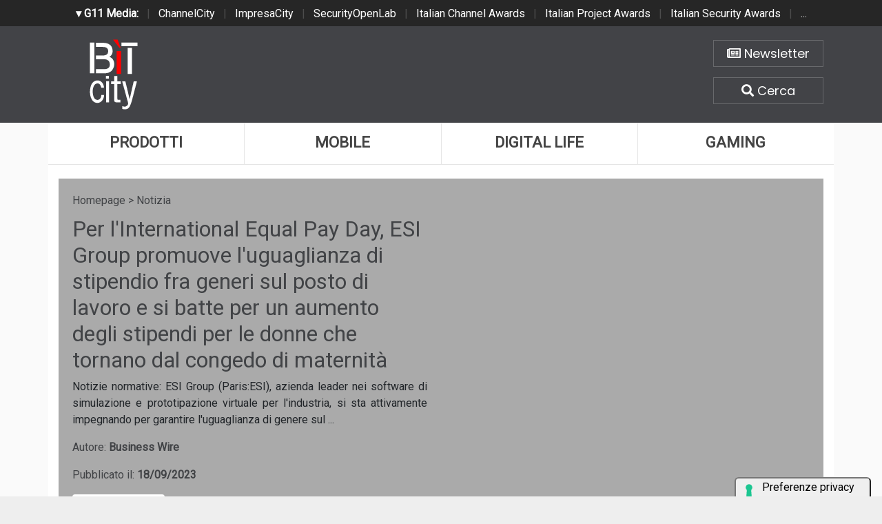

--- FILE ---
content_type: text/html; charset=UTF-8
request_url: https://www.bitcity.it/news-biz/41046/per-linternational-equal-pay-day-esi-group-promuove-luguaglianza-di-stipendio-fra-generi-sul-posto-di-lavoro-e-si-batte-per-un-aumento-degli-stipendi-per-le-donne-che-tornano-dal-congedo-di-maternita.html
body_size: 6529
content:
<!doctype html>
<html>
<head>
    <meta charset="utf-8">
    <meta http-equiv="X-UA-Compatible" content="IE=edge">
    <meta name="viewport" content="width=device-width, initial-scale=1">
    <title>Per l'International Equal Pay Day, ESI Group promuove l'uguaglianza di stipendio fra generi sul posto di lavoro e si batte per un aumento degli stipendi per le donne che tornano dal congedo di maternità | BitCity.it</title>
    <meta name="title" content="Per l'International Equal Pay Day, ESI Group promuove l'uguaglianza di stipendio fra generi sul posto di lavoro e si batte per un aumento degli stipendi per le donne che tornano dal congedo di maternità" />
    <meta name="description" content="Notizie normative:
ESI Group (Paris:ESI), azienda leader nei software di simulazione e prototipazione virtuale per l'industria, si sta attivamente impegnan" />
    <meta name="keywords" content="" />
    <meta name="news_keywords" content="" />
    <meta name="language" content="it" />
    <meta http-equiv="content-language" content="IT" />
    <meta name="ROBOTS" content="INDEX,FOLLOW" />
    <link rel="image_src" href="https://mms.businesswire.com/media/20230917372367/it/1892074/22/2020_11_04_MKTG_ESI_Logo_ColorTagline_rgb.jpg" />
    <link rel="icon" href="https://www.bitcity.it/favicon.png" type="image/png" />
        <link rel="amphtml" href="https://www.bitcity.it/amp.php?elemento=41046" />
    <link rel="canonical" href="https://www.bitcity.it/news-biz/41046/per-linternational-equal-pay-day-esi-group-promuove-luguaglianza-di-stipendio-fra-generi-sul-posto-di-lavoro-e-si-batte-per-un-aumento-degli-stipendi-per-le-donne-che-tornano-dal-congedo-di-maternita.html" />
        <meta name="theme-color" content="#E20513">
    <!-- facebook i -->
    <meta property="fb:app_id" content="127244138059">
    <meta property="og:url" content="https://www.bitcity.it/news-biz/41046/per-linternational-equal-pay-day-esi-group-promuove-luguaglianza-di-stipendio-fra-generi-sul-posto-di-lavoro-e-si-batte-per-un-aumento-degli-stipendi-per-le-donne-che-tornano-dal-congedo-di-maternita.html" />
    <meta property="og:type" content="Article" />
    <meta property="og:title" content="Per l'International Equal Pay Day, ESI Group promuove l'uguaglianza di stipendio fra generi sul posto di lavoro e si batte per un aumento degli stipendi per le donne che tornano dal congedo di maternità" />
    <meta property="og:description" content="Notizie normative:
ESI Group (Paris:ESI), azienda leader nei software di simulazione e prototipazione virtuale per l'industria, si sta attivamente impegnan" />
    <meta property="og:image" content="https://mms.businesswire.com/media/20230917372367/it/1892074/22/2020_11_04_MKTG_ESI_Logo_ColorTagline_rgb.jpg" />
    <meta property="og:site_name" content="bitcity.it" />
    <!-- facebook f -->
    <link rel="stylesheet" href="/script/bootstrap/css/bootstrap.min.css">
    <link rel="stylesheet" href="/script/bitcity.css">
    <link rel="stylesheet" href="/script/bitcity-media.css">
    <link rel="stylesheet" href="/script/fontawesome/css/all.min.css">
        <link href="https://fonts.googleapis.com/css?family=Poppins:100,100i,200,200i,300,300i,400,400i,500,500i,600,600i,700,700i,800,800i,900,900i"
      rel="stylesheet">
    

        <!-- Global site tag (gtag.js) - Google Analytics -->
        <script async src="https://www.googletagmanager.com/gtag/js?id=G-18WLTB3BHS"></script>
        <script>
          window.dataLayer = window.dataLayer || [];
          function gtag(){dataLayer.push(arguments);}
          gtag('js', new Date());

          gtag('config', 'G-18WLTB3BHS');
        </script>

    
    

				<script async src="https://pagead2.googlesyndication.com/pagead/js/adsbygoogle.js?client=ca-pub-4939405872491402" crossorigin="anonymous"></script>


				<script async='async' src='https://www.googletagservices.com/tag/js/gpt.js'></script>
				<script>
				  var googletag = googletag || {};
				  googletag.cmd = googletag.cmd || [];
				</script>

				<script>
				  googletag.cmd.push(function() {
					googletag.defineSlot('/4143769/bitcity-homepage-300x600', [300, 600], 'div-gpt-ad-1540644581783-2').addService(googletag.pubads());
					googletag.defineSlot('/4143769/bitcity-homepage-336x280-A', [300, 250], 'div-gpt-ad-1540644581783-3').addService(googletag.pubads());
					googletag.defineSlot('/4143769/bitcity-homepage-336x280-B', [300, 250], 'div-gpt-ad-1540644581783-4').addService(googletag.pubads());
					googletag.defineSlot('/4143769/bitcity-homepage-336x280-C', [300, 250], 'div-gpt-ad-1540644581783-5').addService(googletag.pubads());
					googletag.defineSlot('/4143769/bitcity-homepage-336x280-D', [300, 250], 'div-gpt-ad-1540644581783-6').addService(googletag.pubads());
					googletag.defineSlot('/4143769/bitcity-homepage-468x60', [468, 60], 'div-gpt-ad-1540644581783-7').addService(googletag.pubads());
					googletag.defineSlot('/4143769/bitcity-homepage-728x90', [728, 90], 'div-gpt-ad-1540644581783-8').addService(googletag.pubads());
					googletag.defineSlot('/4143769/bitcity-homepage-728x90-bis', [728, 90], 'div-gpt-ad-1540644581783-9').addService(googletag.pubads());
					googletag.defineSlot('/4143769/bitcity-homepage-sfondo', [1, 1], 'div-gpt-ad-1540644581783-10').addService(googletag.pubads());
				    googletag.pubads().enableSingleRequest();
				    googletag.pubads().collapseEmptyDivs();
				    googletag.enableServices();
				  });
				</script>


    
				<!-- cookie -->
                    <script type="text/javascript" src="//embeds.iubenda.com/widgets/a00b60dd-6db6-11ee-8bfc-5ad8d8c564c0.js"></script>
				<!-- cookie -->
    
</head>
<body>




<!-- network -->
<style>
  .g11networks {
    background-color: #262626;
    color: #4c4c4c;
    padding-top: 8px;
    padding-bottom: 8px;
    height: 38px;
    overflow: hidden;
  }

  .g11networks .breadcrumb,
  .g11networks .list-group-item,
  .g11networks .collapse {
    background-color: #262626;
  }

  .g11networks .list-group-item {
    border: 1px solid rgba(255, 255, 255, .125);
    border-width: 0 0 1px;
  }

  .g11networks .container a {
    color: white;
    padding: 0 8px 0 8px;
    text-decoration: none;
  }

  .g11networks .container a:hover {
    background-color: rgba(255, 255, 255, 0.2);
  }

  .g11networks-container .list-group a {
    color: #262626;
    text-decoration: none;
  }
</style>


<div class="g11networks">
  <div class="container text-center">
    <a data-toggle="collapse" href="#collapseg11networks"><strong> &#9662; G11 Media:</strong></a> |
    <a target="_Blank" href="https://www.channelcity.it">ChannelCity</a> |
    <a target="_Blank" href="https://www.impresacity.it">ImpresaCity</a> |
    <a target="_Blank" href="https://www.securityopenlab.it">SecurityOpenLab</a> |
    <a target="_Blank" href="https://www.italianchannelawards.it">Italian Channel Awards</a> |
    <a target="_Blank" href="https://www.italianprojectawards.it">Italian Project Awards</a> |
    <a target="_Blank" href="https://www.italiansecurityawards.it">Italian Security Awards</a> |
    <a data-toggle="collapse" href="#collapseg11networks">...
  </div>
</div>



<div class="container g11networks-container">

  <div class="collapse" id="collapseg11networks">
    <div class="row">
      <div class="col-md-4">
        <ul class="list-group list-group-flush">
          <li class="list-group-item"><a target="_Blank" href="https://www.g11media.it"><strong>G11 Media</strong></a>
          </li>
          <li class="list-group-item"><a target="_Blank" href="https://www.agendaict.it"><strong>AgendaICT</strong></a>
          </li>
          <li class="list-group-item"><a target="_Blank" href="https://www.bitcity.it"><strong>BitCity</strong></a></li>
          <li class="list-group-item"><a target="_Blank"
              href="https://www.channelcity.it"><strong>ChannelCity</strong></a></li>

        </ul>
      </div>
      <div class="col-md-4">
        <ul class="list-group list-group-flush">
          <li class="list-group-item"><a target="_Blank"
              href="https://www.securityopenlab.it"><strong>SecurityOpenLab</strong></a></li>
          <li class="list-group-item"><a target="_Blank" href="https://www.greencity.it"><strong>GreenCity</strong></a>
          </li>
          <li class="list-group-item"><a target="_Blank"
              href="https://www.impresacity.it"><strong>ImpresaCity</strong></a></li>
          <li class="list-group-item"><a target="_Blank"
              href="https://www.impresagreen.it"><strong>ImpresaGreen</strong></a></li>
        </ul>
      </div>
      <div class="col-md-4">
        <ul class="list-group list-group-flush">
          <li class="list-group-item"><a target="_Blank"
              href="https://www.innovationopenlab.com"><strong>InnovationOpenLab</strong></a></li>
          <li class="list-group-item"><a target="_Blank"
              href="https://www.innovationcity.it"><strong>InnovationCity</strong></a></li>
          <li class="list-group-item"><a target="_Blank" href="https://www.italianchannelawards.it"><strong>Italian
                Channel Awards</strong></a></li>
          <li class="list-group-item"><a target="_Blank" href="https://www.italianprojectawards.it"><strong>Italian
                Project Awards</strong></a></li>
          <li class="list-group-item"><a target="_Blank" href="https://www.italiansecurityawards.it"><strong>Italian
                Security Awards</strong></a></li>
        </ul>
      </div>
    </div>
  </div>


</div>

<!-- network -->



















	<!-- /4143769/bitcity-homepage-sfondo -->
		<div id='div-gpt-ad-1540644581783-10' style='height:1px; width:1px;'>
		<script>
		googletag.cmd.push(function() { googletag.display('div-gpt-ad-1540644581783-10'); });
		</script>
		</div>



  <!-- testata i -->
  <div class="bg-testata nascondi">
    <div class="container contenitore">
      <div class="row testata">
        <div class="col-md-2"><a href="/"><img class="logo-up" src="/img/logo-bitcity-w.png" title="BitCity la città della tecnologia"></a></div>
        <div class="col-md-8">
          <div class="adv-728x90 sopra20 d-none d-sm-none d-md-none d-lg-none d-xl-block">
	<!-- /4143769/bitcity-homepage-728x90 -->
		<div id='div-gpt-ad-1540644581783-8' style='height:90px; width:728px;'>
		<script>
		googletag.cmd.push(function() { googletag.display('div-gpt-ad-1540644581783-8'); });
		</script>
		</div>
</div>
          <div class="adv-468x70 sopra20 d-none d-sm-none d-md-none d-lg-block d-xl-none">
	<!-- /4143769/bitcity-homepage-468x60 -->
		<div id='div-gpt-ad-1540644581783-7' style='height:60px; width:468px;'>
		<script>
		googletag.cmd.push(function() { googletag.display('div-gpt-ad-1540644581783-7'); });
		</script>
		</div>
</div>
          <div class="adv-300x250 sopra20 d-block d-sm-block d-md-block d-lg-none d-xl-none sotto20">
	<!-- /4143769/bitcity-homepage-336x280-C' -->
		<div id='div-gpt-ad-1540644581783-5' style='height:250px; width:300px;'>
		<script>
		googletag.cmd.push(function() { googletag.display('div-gpt-ad-1540644581783-5'); });
		</script>
		</div>
</div>
        </div>
        <div class="col-md-2">

          <div class="home-bottoni text-center">
            <a href="http://bitcity.mailupnet.it/frontend/forms/Subscription.aspx?idList=3&idForm=134&guid=904c2e5d-df33-4915-9f82-3dcef1102287" target="_Blank" title="Iscriviti alla nostra newsletter" class="carattere"> <i class="far fa-newspaper"></i> Newsletter </a>
            <a data-toggle="collapse" href="#collapsecerca" title="Cerca una notizia su BitCity" aria-expanded="true" aria-controls="collapsecerca" class="carattere">
              <i class="fas fa-search"></i> Cerca </a>
          </div>


        </div>
      </div>

      <!-- cerca i -->
      <div class="homecercacollapse collapse in" id="collapsecerca" aria-expanded="true">

        <div class="homecerca">
          <form action="/cerca.php" method="get" enctype="application/x-www-form-urlencoded" accept-charset="UTF-8">
            <input id="s" name="s" type="text" placeholder="Cerca all'interno del sito..."><input id="cerca" value="cerca"
              type="submit">
          </form>
        </div>


      </div>
      <!-- cerca f -->

    </div>
  </div>
  <!-- testata f -->

  <!-- bg-pagina i -->
  <div class="bg-pagina container contenitore">

    <div class="row sotto20">
      <div class="col-12" style="padding-right: 0px !important; padding-left: 0px !important;">


        <div class="d-none d-sm-none d-md-none d-lg-block d-xl-block">
          <nav class="nav nav-justified menuup">
            <a class="nav-item uno carattere" href="/categoria/prodotti/index.html" title="Prodotti">Prodotti </a>
            <a class="nav-item due carattere" href="/categoria/mobile/index.html" title="Mobile">Mobile </a>
            <a class="nav-item tre carattere" href="/categoria/digital-life/index.html" title="Digital Life">Digital Life</a>
            <a class="nav-item quattro carattere" href="/categoria/gaming/index.html" title="Gaming">Gaming </a>
                      </nav>
        </div>

        <div class="d-block d-sm-block d-md-block d-lg-none d-xl-none">
          <nav class="nav nav-justified menuup">
            <a class="nav-item uno carattere" href="/categoria/prodotti/index.html" title="Prodotti">Prodotti </a>
            <a class="nav-item due carattere" href="/categoria/mobile/index.html" title="Mobile">Mobile </a>
          </nav>
          <nav class="nav nav-justified menuup">
            <a class="nav-item tre carattere" href="/categoria/digital-life/index.html" title="Digital Life">Digital Life</a>
            <a class="nav-item quattro carattere" href="/categoria/gaming/index.html" title="Gaming">Gaming </a>
          </nav>
          <nav class="nav nav-justified menuup">
            <a class="nav-item cinque carattere" href="/categoria/tech/index.html" title="Tech">Tech </a>
          </nav>
        </div>

      </div>
    </div>


          


<!-- bg-pagina lettura i -->
<div class="bg-pagina container">



          












            <script type="application/ld+json">
            {
              "@context": "http://schema.org",
              "@type": "NewsArticle",
              "mainEntityOfPage": {
                "@type": "WebPage",
                                "@id": "https://www.bitcity.it"
              },
              "headline": " Per l'International Equal Pay Day, ESI Group promuove l'uguaglianza di stipendio fra generi sul posto di lavoro e si batte per un aumento degli stipendi per le donne che tornano dal congedo di maternità",
              "image": {
                "@type": "ImageObject",
                "url": "https://mms.businesswire.com/media/20230917372367/it/1892074/22/2020_11_04_MKTG_ESI_Logo_ColorTagline_rgb.jpg"
              },
              "datePublished": "18/09/2023",
              "dateModified": "18/09/2023",
              "author": {
                "@type": "Person",
                "name": "Business Wire"
              },
              "publisher": {
                "@type": "Organization",
                "name": "G11 Media S.r.l.",
                "url": "https://www.g11media.it",
                "logo": {
                  "@type": "ImageObject",
                  "url": "https://www.g11media.it/img2015/g11media.png"
                    }
                }
              },
              "description": "Notizie normative:
ESI Group (Paris:ESI), azienda leader nei software di simulazione e prototipazione virtuale per l'industria, si sta attivamente impegnando per garantire l'uguaglianza di genere sul ...",
              "articleBody": " RUNGIS, Francia: Notizie normative:    ESI Group   (Paris:ESI)  , azienda leader nei software di simulazione e prototipazione virtuale per l'industria, si sta attivamente impegnando per garantire l'uguaglianza di genere sul posto di lavoro e sta implementando una serie di iniziative per eliminare la discriminazione di genere nei salari.    In data 18 settembre si festeggia l' International Equal Pay Day , un'occasione pensata per sensibilizzare sul tema delle diseguaglianze negli stipendi e per promuovere iniziative per la fine del fenomeno del divario retributivo tra uomini e donne. Nel corso degli ultimi due decenni, la differenza negli stipendi si è ridotta, sebbene lentamente. Nel 2022, era il 15 marzo .   Contacts      Stampa   ESI Group  Florence Barré   press@esi-group.com  +33 1 49 78 28 28    Contatti per la Stampa  Aline Besselièvre   aline.besselievre@gmail.com  +33 6 61 85 10 05  Fonte:  Business Wire  "
            }
            </script>


            

            <script type="application/ld+json">
            {
              "@context": "http://schema.org",
              "@type": "Article",
              "mainEntityOfPage": {
                "@type": "WebPage",
                                "@id": "https://www.bitcity.it"
              },
              "name": " Per l'International Equal Pay Day, ESI Group promuove l'uguaglianza di stipendio fra generi sul posto di lavoro e si batte per un aumento degli stipendi per le donne che tornano dal congedo di maternità",
              "headline": " Per l'International Equal Pay Day, ESI Group promuove l'uguaglianza di stipendio fra generi sul posto di...",
              "image": {
                "@type": "ImageObject",
                "url": "https://mms.businesswire.com/media/20230917372367/it/1892074/22/2020_11_04_MKTG_ESI_Logo_ColorTagline_rgb.jpg",
                "width": 750,
                "height": 382
              },
              "datePublished": "18/09/2023",
              "dateModified": "18/09/2023",
              "author": {
                "@type": "Person",
                "name": "Business Wire"
              },
               "publisher": {
                "@type": "Organization",
                "name": "G11 Media S.r.l.",
                "url": "https://www.g11media.it",
                "logo": {
                  "@type": "ImageObject",
                  "url": "https://www.g11media.it/img2015/g11media.png",
                  "width": 300,
                  "height": 300
                }
              },
              "description": "Notizie normative:
ESI Group (Paris:ESI), azienda leader nei software di simulazione e prototipazione virtuale per l'industria, si sta attivamente impegnando per garantire l'uguaglianza di genere sul ...",
              "articleBody": " RUNGIS, Francia: Notizie normative:    ESI Group   (Paris:ESI)  , azienda leader nei software di simulazione e prototipazione virtuale per l'industria, si sta attivamente impegnando per garantire l'uguaglianza di genere sul posto di lavoro e sta implementando una serie di iniziative per eliminare la discriminazione di genere nei salari.    In data 18 settembre si festeggia l' International Equal Pay Day , un'occasione pensata per sensibilizzare sul tema delle diseguaglianze negli stipendi e per promuovere iniziative per la fine del fenomeno del divario retributivo tra uomini e donne. Nel corso degli ultimi due decenni, la differenza negli stipendi si è ridotta, sebbene lentamente. Nel 2022, era il 15 marzo .   Contacts      Stampa   ESI Group  Florence Barré   press@esi-group.com  +33 1 49 78 28 28    Contatti per la Stampa  Aline Besselièvre   aline.besselievre@gmail.com  +33 6 61 85 10 05  Fonte:  Business Wire  "
            }
            </script>










        


<style>

    body {
        background-image: url(https://mms.businesswire.com/media/20230917372367/it/1892074/22/2020_11_04_MKTG_ESI_Logo_ColorTagline_rgb.jpg);
        background-size: cover;
        background-position: top center;
        background-image: linear-gradient(to bottom, rgba(255,255,255,0.7) 0%,rgba(255,255,255,0.7) 100%), url(https://mms.businesswire.com/media/20230917372367/it/1892074/22/2020_11_04_MKTG_ESI_Logo_ColorTagline_rgb.jpg);
    }

</style>




  <!-- apertura notizia i -->
  <div class="row apertura-notizia">

    <div class="col-md-6" style="padding: 20px;" >

      <div class="briciole">
        <a href="/">Homepage</a> > Notizia
      </div>

        <h1 class="carattere titolo"> Per l'International Equal Pay Day, ESI Group promuove l'uguaglianza di stipendio fra generi sul posto di lavoro e si batte per un aumento degli stipendi per le donne che tornano dal congedo di maternità</h1>

        <p class="text-justify occhiello carattere">Notizie normative:
ESI Group (Paris:ESI), azienda leader nei software di simulazione e prototipazione virtuale per l'industria, si sta attivamente impegnando per garantire l'uguaglianza di genere sul ...</p>

        <p class="text-left autore">Autore: <strong>Business Wire</strong></p>

        <p class="text-left data">Pubblicato il: <strong>18/09/2023</strong></p>

      <div class="categorie">

                  <a class="carattere btn" href="/categoria/businesswire">Business Wire</a>
        

      </div>



    </div>

      <div class="col-md-6 notizia-img" style="background: url(https://mms.businesswire.com/media/20230917372367/it/1892074/22/2020_11_04_MKTG_ESI_Logo_ColorTagline_rgb.jpg?w=700&h=426); background-size: cover; background-position: center center;">

    </div>

  </div>
  <!-- apertura notizia i -->



  <div class="row">


      <!-- colonna sinistra i -->
      <div class="col-md-8 colonna-sinistra">


            <div class="articolo-social">
               <div class="addthis_sharing_toolbox"></div>
            </div>



          




            

        <div class="testo-notizia text-justify">
          <p>RUNGIS, Francia: Notizie normative:</p><p> <b>ESI Group </b><b>(Paris:ESI)</b><b>, azienda leader nei software di simulazione e prototipazione virtuale per l'industria, si sta attivamente impegnando per garantire l'uguaglianza di genere sul posto di lavoro e sta implementando una serie di iniziative per eliminare la discriminazione di genere nei salari.</b></p><p> In data 18 settembre si festeggia l'<a target="_Blank" target="_blank" href="https://cts.businesswire.com/ct/CT?id=smartlink&amp;url=https%3A%2F%2Fwww.un.org%2Fen%2Fobservances%2Fequal-pay-day%23%3A%7E%3Atext%3DInternational%2520Equal%2520Pay%2520Day%252C%2520celebrated%2Cfor%2520work%2520of%2520equal%2520value.&amp;esheet=53556165&amp;newsitemid=20230917372367&amp;lan=it-IT&amp;anchor=International+Equal+Pay+Day&amp;index=1&amp;md5=94e826a5141c92c4e1d409be18847879" rel="nofollow" shape="rect">International Equal Pay Day</a>, un'occasione pensata per sensibilizzare sul tema delle diseguaglianze negli stipendi e per promuovere iniziative per la fine del fenomeno del divario retributivo tra uomini e donne. Nel corso degli ultimi due decenni, la differenza negli stipendi si è ridotta, sebbene lentamente. Nel 2022, era il 15 marzo .</p> <b>Contacts</b> <br><p> <b>Stampa</b><br><b>ESI Group</b><br>Florence Barré <br><a target="_Blank" target="_blank" href="mailto:press@esi-group.com" rel="nofollow" shape="rect">press@esi-group.com</a><br>+33 1 49 78 28 28</p><p> <b>Contatti per la Stampa</b><br>Aline Besselièvre <br><a target="_Blank" target="_blank" href="mailto:aline.besselievre@gmail.com" rel="nofollow" shape="rect">aline.besselievre@gmail.com</a><br>+33 6 61 85 10 05</p><p>Fonte: <a target="_Blank" href="http://www.businesswire.com/news/home/20230917372367/it/" rel="nofollow">Business Wire</a></p>
          <br><br>
          Se questo articolo ti è piaciuto e vuoi rimanere sempre informato con le notizie di <strong>BitCity.it</strong> iscriviti alla nostra <a href="http://bitcity.mailupnet.it/frontend/forms/Subscription.aspx?idList=3&idForm=134&guid=904c2e5d-df33-4915-9f82-3dcef1102287" target="_Blank">Newsletter gratuita</a>.



        </div>


        <!-- TAG i -->
        <div class="testo-tag">
          <h3 class="carattere"> <i class="far fa-square"></i>   Tag: </h3>

          
        </div>
        <!-- TAG f -->



          


            <div class="articolo-social">
               <div class="addthis_sharing_toolbox"></div>
            </div>








              







          



          <h3 class="carattere"> <i class="far fa-square"></i>  Notizie che potrebbero interessarti: </h3>

          <div class="correlate_tr">

            
          </div>


          <div class="clearfix sotto20"></div>




















      </div>
      <!-- colonna sinistra f -->

      <!-- colonna destra i -->
      <div class="col-md-4 colonna-destra">

          <div class="sticky-top">

              <div class="adv-300x250 sopra20">
	<!-- /4143769/bitcity-homepage-336x280-A' -->
		<div id='div-gpt-ad-1540644581783-3' style='height:250px; width:300px;'>
		<script>
		googletag.cmd.push(function() { googletag.display('div-gpt-ad-1540644581783-3'); });
		</script>
		</div>
</div>

              <div class="adv-300x600 sopra20">
	<!-- /4143769/bitcity-homepage-300x600 -->
		<div id='div-gpt-ad-1540644581783-2' style='height:600px; width:300px;'>
		<script>
		googletag.cmd.push(function() { googletag.display('div-gpt-ad-1540644581783-2'); });
		</script>
		</div>
</div>

              <div class="adv-300x250 sopra20 sotto20">
	<!-- /4143769/bitcity-homepage-336x280-B' -->
		<div id='div-gpt-ad-1540644581783-4' style='height:250px; width:300px;'>
		<script>
		googletag.cmd.push(function() { googletag.display('div-gpt-ad-1540644581783-4'); });
		</script>
		</div>
</div>


          </div>
      </div>
      <!-- colonna destra f -->


  </div>







</div>
<!-- bg-pagina lettura f -->































  </div>
  <!-- bg-pagina f -->

  <!-- banner chiusura i -->
  <div class="bg-banner-chiusura nascondi">
    <div class="container banner-chiusura contenitore">
      <div class="row">

        <div class="col-12">
          <div class="adv-728x90 d-none d-sm-none d-md-none d-lg-none d-xl-block">
		<!-- /4143769/bitcity-homepage-728x90-bis -->
		<div id='div-gpt-ad-1540644581783-9' style='height:90px; width:728px;'>
		<script>
		googletag.cmd.push(function() { googletag.display('div-gpt-ad-1540644581783-9'); });
		</script>
		</div>
</div>
          <div class="adv-468x70 d-none d-sm-none d-md-none d-lg-block d-xl-none">
	<!-- /4143769/bitcity-homepage-468x60 -->
		<div id='div-gpt-ad-1540644581783-7' style='height:60px; width:468px;'>
		<script>
		googletag.cmd.push(function() { googletag.display('div-gpt-ad-1540644581783-7'); });
		</script>
		</div>
</div>
          <div class="adv-300x250 d-block d-sm-block d-md-block d-lg-none d-xl-none"></div>
        </div>

      </div>
    </div>
  </div>
  <!-- banner chiusura f -->

  <!-- social chiusura i -->
  <div class="bg-social-chiusura nascondi">
    <div class="container social-chiusura contenitore">
      <div class="row">

        <div class="col-md-4">
          <p class="text-center"><a class="newsletter carattere" href="http://bitcity.mailupnet.it/frontend/forms/Subscription.aspx?idList=3&idForm=134&guid=904c2e5d-df33-4915-9f82-3dcef1102287" target="_Blank">Iscriviti alla Newsletter</a></p>
        </div>
        <div class="col-md-8">
          <p class="text-center">
            Seguici su:
            <a class="social carattere" href="https://www.facebook.com/bitcity" target="_Blank"><i class="fab fa-facebook"></i> Facebook</a>
            <a class="social carattere" href="https://twitter.com/bitcityit"><i class="fab fa-twitter" target="_Blank"></i> Twitter</a>
            <a class="social carattere" href="https://www.linkedin.com/company/g11media/"><i class="fab fa-linkedin" target="_Blank"></i> Linkedin</a>
          </p>
        </div>

      </div>
    </div>
  </div>
  <!-- social chiusura f -->

  <!-- footer menu i -->
  <div class="bg-footer-menu nascondi">
    <div class="container footer-menu contenitore">
      <div class="row">
        <div class="col-md-4">
          <ul class="list-group list-group-flush">
            <li class="list-group-item carattere"><a href="/pagina/35706/redazione.html">Redazione</a></li>
            <li class="list-group-item carattere"><a href="/pagina/35705/contatti.html">Contatti</a></li>
            <li class="list-group-item carattere"><a href="/pagina/35704/pubblicita.html">Pubblicità</a></li>
            <li class="list-group-item carattere"><a href="/pagina/35710/partnership.html">Partnership</a></li>
          </ul>
        </div>

        <div class="col-md-4">
          <ul class="list-group list-group-flush">
            <li class="list-group-item carattere"><a href="/pagina/35707/privacy.html">Privacy</a></li>
            <li class="list-group-item carattere"><a href="/pagina/35712/collabora-con-noi.html">Collabora con noi</a></li>
            <li class="list-group-item carattere"><a href="#">Iscriviti alla Newsletter</a></li>
            <li class="list-group-item carattere"><a href="/rss.php">RSS Bitcity</a></li>
          </ul>
        </div>

        <div class="col-md-4">
          <ul class="list-group list-group-flush">
            <li class="list-group-item carattere"><a href="/pagina/35709/copyright.html">Copyright</a></li>
            <li class="list-group-item carattere"><a href="https://www.g11media.it/privacy" target="_Blank">Cookie policy</a></li>
            <li class="list-group-item carattere"><a href="https://www.g11media.it/privacy" target=_Blank">Privacy policy</a></li>
          </ul>
        </div>



      </div>
    </div>
  </div>
  <!-- footer menu f -->

  <!-- footer i -->
  <div class="bg-footer nascondi">
    <div class="container contenitore">
      <div class="row footer">
        <div class="col-sm-2">
          <p class="text-center"><img src="/img/uspi.png"></p>
        </div>
        <div class="col-sm-8">

          <p class="text-center">
            BitCity e' una testata giornalistica registrata presso il tribunale di Como , n. 21/2007 del 11/10/2007 <br>
            Iscrizione ROC n. 15698
            <br><br>
            G11 MEDIA S.R.L. - Sede Legale Via NUOVA VALASSINA, 4 22046 MERONE (CO) - P.IVA/C.F.03062910132 <br>
            Registro imprese di Como n. 03062910132 - REA n. 293834 CAPITALE SOCIALE Euro 30.000 i.v.
          </p>


        </div>
        <div class="col-sm-2">
          <p class="text-center"><a href="https://www.g11media.it" title="Editore G11 Media S.r.l." target="_Blank"><img
                src="/img/g11media.png"></a></p>
        </div>
      </div>
    </div>
  </div>
  <!-- footer f -->

                                                                                      
                                                                                      

  

		 <!-- Histats.com  START  (aync)-->
            <script type="text/javascript">var _Hasync= _Hasync|| [];
            _Hasync.push(['Histats.start', '1,1506024,4,0,0,0,00010000']);
            _Hasync.push(['Histats.fasi', '1']);
            _Hasync.push(['Histats.track_hits', '']);
            (function() {
            var hs = document.createElement('script'); hs.type = 'text/javascript'; hs.async = true;
            hs.src = ('//s10.histats.com/js15_as.js');
            (document.getElementsByTagName('head')[0] || document.getElementsByTagName('body')[0]).appendChild(hs);
            })();</script>
            <noscript><a href="/" target="_blank"><img  src="//sstatic1.histats.com/0.gif?1506024&101" alt="statistiche" border="0"></a></noscript>
            <!-- Histats.com  END  -->


    

  <script src="/script/jquery-3.3.1.slim.min.js"></script>
  <script src="/script/popper.min.js"></script>
  <script src="/script/bootstrap/js/bootstrap.min.js"></script>


 

  <script type="text/javascript" id="src-mltchnl" src="https://form-multichannel.emailsp.com/forms/1515/match/d97b35de-7379-4afc-91a8-8964cc918dd5/468"></script>
  <div id="frm-mltchnl"></div>


</body>

</html>


--- FILE ---
content_type: text/html; charset=utf-8
request_url: https://www.google.com/recaptcha/api2/aframe
body_size: 265
content:
<!DOCTYPE HTML><html><head><meta http-equiv="content-type" content="text/html; charset=UTF-8"></head><body><script nonce="rnoeUaxWt5Ci7KNSWFi3EA">/** Anti-fraud and anti-abuse applications only. See google.com/recaptcha */ try{var clients={'sodar':'https://pagead2.googlesyndication.com/pagead/sodar?'};window.addEventListener("message",function(a){try{if(a.source===window.parent){var b=JSON.parse(a.data);var c=clients[b['id']];if(c){var d=document.createElement('img');d.src=c+b['params']+'&rc='+(localStorage.getItem("rc::a")?sessionStorage.getItem("rc::b"):"");window.document.body.appendChild(d);sessionStorage.setItem("rc::e",parseInt(sessionStorage.getItem("rc::e")||0)+1);localStorage.setItem("rc::h",'1769853896944');}}}catch(b){}});window.parent.postMessage("_grecaptcha_ready", "*");}catch(b){}</script></body></html>

--- FILE ---
content_type: text/css
request_url: https://www.bitcity.it/script/bitcity-media.css
body_size: 72
content:

    /* Large Devices, Wide Screens */
    @media only screen and (max-width : 1200px) {

    }

    /* Medium Devices, Desktops */
    @media only screen and (max-width : 992px) {


    }

    /* Small Devices, Tablets */
    @media only screen and (max-width : 768px) {

        .notizia-img { height: 300px; display: block;}

    }

    /* Extra Small Devices, Phones */
    @media only screen and (max-width : 480px) {

        .notizia-img { height: 300px; display: block;}
        .home-apertura img { height: 250px; }
        .home-lista img { width: 5.0em; }


    }

    /* Custom, iPhone Retina */
    @media only screen and (max-width : 320px) {

        .notizia-img { height: 300px; }
        .home-apertura img { height: 250px; }
        .home-lista img { width: 5.0em; }


    }


















